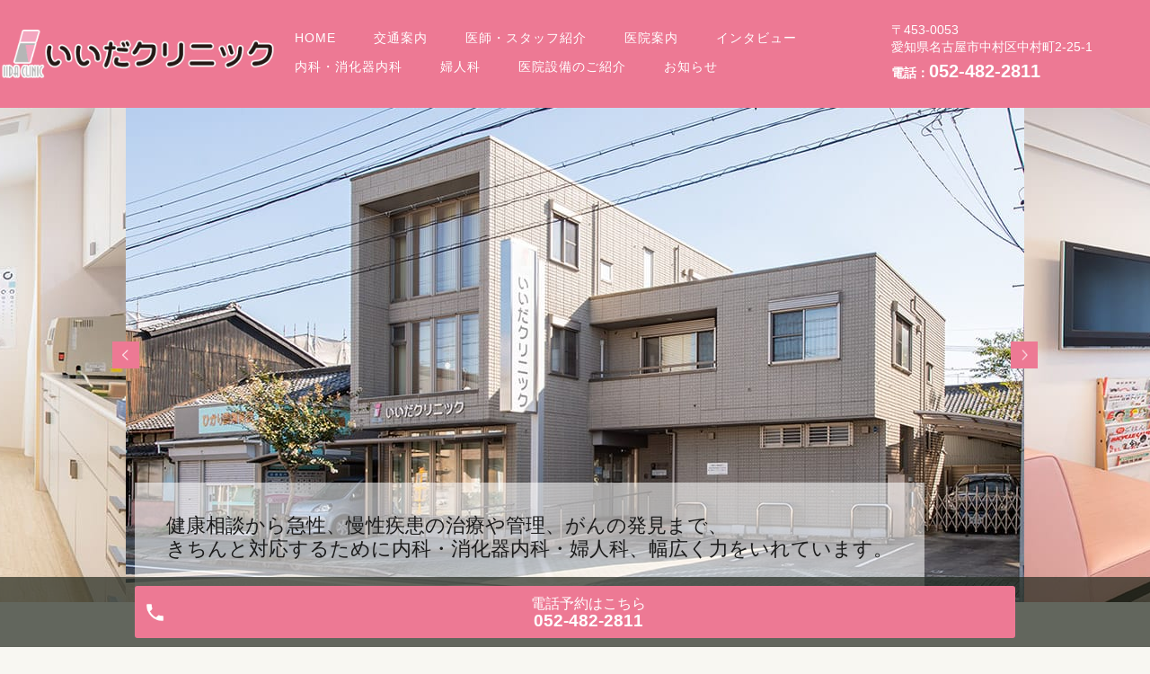

--- FILE ---
content_type: text/html; charset=UTF-8
request_url: https://www.iida-cl.jp/
body_size: 6783
content:
<!DOCTYPE HTML>
<html lang="ja">
<head prefix="og: http://ogp.me/ns# fb: http://ogp.me/ns/fb# article: http://ogp.me/ns/article#">
  <meta charset="utf-8">
  <meta http-equiv="X-UA-Compatible" content="IE=edge,chrome=1">
  <meta name="viewport" content="width=device-width, initial-scale=1">
  <title>名古屋市中村区中村町の内科,消化器科,婦人科　いいだクリニック｜各種健康診断、予防接種（インフルエンザなど）、往診、在宅医療</title>
  
<!-- All in One SEO Pack 2.8 by Michael Torbert of Semper Fi Web Designob_start_detected [-1,-1] -->
<meta name="description"  content="名古屋市中村区中村町にある内科、消化器内科、婦人科の いいだクリニックです。各種健康診断、予防接種（インフルエンザなど）、往診、在宅医療にも取り組んでいます。" />

<meta name="keywords"  content="いいだクリニック,内科,消化器内科,婦人科,健康診断,予防接種,インフルエンザ,往診,在宅医療,中村日赤駅,中村町,中村区,名古屋市" />

<link rel="canonical" href="https://www.iida-cl.jp/" />
<meta property="og:title" content="名古屋市中村区中村町の内科,消化器科,婦人科　いいだクリニック｜各種健康診断、予防接種（インフルエンザなど）、往診、在宅医療" />
<meta property="og:type" content="website" />
<meta property="og:url" content="https://www.iida-cl.jp/" />
<meta property="og:image" content="https://www.iida-cl.jp/wp-content/uploads/logo_ogp.jpg" />
<meta property="og:site_name" content="いいだクリニック" />
<meta property="og:description" content="名古屋市中村区中村町にある内科、消化器内科、婦人科の いいだクリニックです。各種健康診断、予防接種（インフルエンザなど）、往診、在宅医療にも取り組んでいます。" />
<meta name="twitter:card" content="summary" />
<meta name="twitter:title" content="名古屋市中村区中村町の内科,消化器科,婦人科　いいだクリニック｜各種健康診断、予防接種（インフルエンザなど）、往診、在宅医療" />
<meta name="twitter:description" content="名古屋市中村区中村町にある内科、消化器内科、婦人科の いいだクリニックです。各種健康診断、予防接種（インフルエンザなど）、往診、在宅医療にも取り組んでいます。" />
<meta name="twitter:image" content="https://www.iida-cl.jp/wp-content/uploads/logo_ogp.jpg" />
<meta itemprop="image" content="https://www.iida-cl.jp/wp-content/uploads/logo_ogp.jpg" />
			<script type="text/javascript" >
				window.ga=window.ga||function(){(ga.q=ga.q||[]).push(arguments)};ga.l=+new Date;
				ga('create', 'UA-128184462-48', 'auto');
				// Plugins
				
				ga('send', 'pageview');
			</script>
			<script async src="https://www.google-analytics.com/analytics.js"></script>
			<!-- /all in one seo pack -->
<link rel='dns-prefetch' href='//s.w.org' />
<link rel='stylesheet' id='contact-form-7-css'  href='https://www.iida-cl.jp/wp-content/plugins/contact-form-7/includes/css/styles.css?ver=5.0.4' type='text/css' media='all' />
<script type='text/javascript' src='https://www.iida-cl.jp/wp-content/themes/iida-cl.jp/assets/js/vendor/jquery.min.js?ver=4.9.26'></script>
<link rel='shortlink' href='https://www.iida-cl.jp/' />
<style>.gallery .gallery-item img { width: auto; height: auto; }</style>  <link href="https://fonts.googleapis.com/css?family=Noto+Sans+JP:400,700&amp;subset=japanese" rel="stylesheet" />
  <link href="https://www.iida-cl.jp/wp-content/themes/iida-cl.jp/assets/css/main.css?1768675100" rel="stylesheet" >
  <script src="https://www.iida-cl.jp/wp-content/themes/iida-cl.jp/assets/js/vendor/respond.min.js"></script>
  <script type="application/ld+json">
  {
    "@context": "http://schema.org/",
    "@type": "LocalBusiness",
    "name": "",
    "address": "",
    "telephone": "",
    "faxNumber": "",
    "url": "https://www.iida-cl.jp",
    "email": "",
    "image": "https://www.iida-cl.jp/wp-content/uploads/logo_ogp.jpg",
    "logo": "https://www.iida-cl.jp/wp-content/uploads/logo_org.png"
  }
  </script>
	<meta name="google-site-verification" content="kF-SIkcnjZZz72W2SROz43skWWefecnmDgmUU6dLong" />
</head>
<body class="scrollTop home">

  <div id="fb-root"></div>
  <script>(function(d, s, id) {
    var js, fjs = d.getElementsByTagName(s)[0];
    if (d.getElementById(id)) return;
    js = d.createElement(s); js.id = id;
    js.src = 'https://connect.facebook.net/ja_JP/sdk.js#xfbml=1&version=v2.12';
    fjs.parentNode.insertBefore(js, fjs);
  }(document, 'script', 'facebook-jssdk'));</script>

  <header id="_sample_header_03" class="hdr_3">
    <div class="primary_header">
        <div class="row">
                    <h1 class="title">
            <a href="https://www.iida-cl.jp/"><img src="/wp-content/uploads/logo-1.png" alt="いいだクリニック"></a>
                      </h1>
          <nav class="global_nav"><ul><li><a href="https://www.iida-cl.jp/">HOME</a></li>
<li><a href="https://www.iida-cl.jp/access">交通案内</a></li>
<li><a href="https://www.iida-cl.jp/doctor">医師・スタッフ紹介</a></li>
<li><a href="https://www.iida-cl.jp/clinic">医院案内</a></li>
<li><a href="https://www.iida-cl.jp/interview">インタビュー</a></li>
<li><a href="https://www.iida-cl.jp/internal_medicine">内科・消化器内科</a></li>
<li><a href="https://www.iida-cl.jp/gynecology">婦人科</a></li>
<li><a href="https://www.iida-cl.jp/examination_room">医院設備のご紹介</a></li>
<li><a href="https://www.iida-cl.jp/category/news">お知らせ</a></li>

                <li class="gnav_search">
                  <a href="#">search</a>
  <div class="epress_search">
    <form method="get" action="https://www.iida-cl.jp/">
      <input type="text" placeholder="" class="text" name="s" autocomplete="off" value="">
      <input type="submit" value="Search" class="submit">
    </form>
  </div>
  </li>
              </ul>
              <div class="menu_icon">
                <a href="#menu"><span>メニュー開閉</span></a>
              </div></nav>          <div class="hdr_info">
            <p class="h_address">〒453-0053<br>愛知県名古屋市中村区中村町2-25-1</p>
            <p class="h_tel">電話：<a class="telhref" href="tel:052-482-2811"><span class="text-large">052-482-2811</span></a></p>
          </div>
        </div>
    </div>
  </header>
  <main>

          <!--_main_01-->
<section class="main_01">
  <div class="slider-pro" data-type="center">
    <div class="sp-slides">
      <div class="sp-slide">
        <p class="sp-layer sp-padding text-shadow" data-position="bottomLeft"  data-horizontal="1%" data-vertical="2%">健康相談から急性、慢性疾患の治療や管理、がんの発見まで、<br>きちんと対応するために内科・消化器内科・婦人科、幅広く力をいれています。</p>
        <img src="/wp-content/uploads/main_abc_01.jpg" alt="スライドショー" class="sp-image">
      </div>
      <div class="sp-slide">
        <p class="sp-layer sp-padding text-shadow" data-position="bottomLeft"  data-horizontal="1%" data-vertical="2%">健康相談から急性、慢性疾患の治療や管理、がんの発見まで、<br>きちんと対応するために内科・消化器内科・婦人科、幅広く力をいれています。</p>
        <img src="/wp-content/uploads/main_abc_02.jpg" alt="スライドショー" class="sp-image">
      </div>
      <div class="sp-slide">
        <p class="sp-layer sp-padding text-shadow" data-position="bottomLeft"  data-horizontal="1%" data-vertical="2%">健康相談から急性、慢性疾患の治療や管理、がんの発見まで、<br>きちんと対応するために内科・消化器内科・婦人科、幅広く力をいれています。</p>
        <img src="/wp-content/uploads/main_abc_03.jpg" alt="スライドショー" class="sp-image">
      </div>
    </div>
  </div>
</section>
<!--
<section class="main_03">
  <div class="slider-pro" data-type="wide">
    <div class="sp-slides">
      <div class="sp-slide">
        <img src="/wp-content/uploads/main_abc_01.jpg" alt="" class="sp-image">
      </div>
      <div class="sp-slide">
        <img src="/wp-content/uploads/main_abc_02.jpg" alt="" class="sp-image">
      </div>
      <div class="sp-slide">
        <img src="/wp-content/uploads/main_abc_03.jpg" alt="" class="sp-image">
      </div>
    </div>
    <div class="hps-slider-mask">
      <div class="hps-slider-copy text-white text-shadow-black">
        <p class="lead text-white">日々の不調からがんの発見まで、早く対応するために<br>
        内科・消化器内科・婦人科、幅広く力を入れています</p>
      </div>
      <div class="hps-slider-scroll text-white">
        <a href="#" class="slide_scroll">SCROLL</a>
      </div>
    </div>
  </div>
</section>
-->
<!--_info_01-->
<section class="info_01">
  <div class="container news typeA">
    <div>
      <div class="heading">
        <h2>お知らせ</h2>
      </div>
      <div class="content">
        <dl><dt><p>2025/10/07</p></dt><dd><p><a href="https://www.iida-cl.jp/news/379">インフルエンザウイルス予防接種について</a></p><p><p>令和7年10月15日からインフルエンザワクチン接種を開始します。<br>
接種当日に名古屋市に住民登録のある満65歳以上の方は定期予防接種となり、自己負担金は1,500円です。<br>
任意接種の方は１回目4,000円、2回目は2,000円となっております。<br>
接種は令和8年1月31日までとなります。<br>予約制ではありませんので接種ご希望方はご来院下さい。</p></p></dd><dt><p>2025/10/07</p></dt><dd><p><a href="https://www.iida-cl.jp/news/382">新型コロナウイルス予防接種について</a></p><p><p>令和7年10月15日から新型コロナウイルス予防接種を開始します。<br>
接種当日に名古屋市に住民登録のある満65歳以上の方は定期予防接種となり、自己負担金は7,700円です。<br>
名古屋市外の方への接種も可能ですが、居住する自治体によって自己負担額が異なります。事前にご確認をお願いします。<br>
また、任意接種の方は15,000円となっております。<br>
令和8年2月28日までとなります。<br>
完全予約性ではありませんが、ワクチン在庫確保の関係上できれば事前にご予約下さい。</p></p></dd><dt><p>2025/01/28</p></dt><dd><p><a href="https://www.iida-cl.jp/news/343">看護師さん、事務員さん募集しています！</a></p><p><p>詳細は電話にてお問い合わせ下さい。 電話：052-482-2811</p></p></dd><dt><p>2025/01/28</p></dt><dd><p><a href="https://www.iida-cl.jp/news/363">腹部超音波スクリーニング検査について</a></p><p>令和7年2月1日より名古屋市からの委託検査で腹部超音波スクリーニング検査が始まります。対象は名古屋市内に在住の50歳以上の方（年度末3月31日時点の年齢）で、問診と腹部エコーにより、肝臓、胆のう・胆管、膵臓、脾臓、腎臓などを観察します。検査料は名古屋市の各種がん検診と同様の500円となります。ご希望の方は、お電話または直接ご来院の上ご予約下さい。</p></dd><dt><p>2024/05/17</p></dt><dd><p><a href="https://www.iida-cl.jp/news/337">特定健康診査、名古屋市がん検診について</a></p><p><p>特定健康診査、名古屋市がん検診について<br>
令和7年度も名古屋市の特定健康診査(※)が行われます。お手元に受診券が届きましたらご連絡下さい。また、名古屋市の各種がん検診(※)も合わせて施行をお勧めしております。<br>
令和6年度から無料クーポン券の対象となる検診の種類がこれまでの大腸がん、子宮頸がん、乳がんに加えて胃がん、肺がん、前立腺がんが追加となりました。お電話または直接ご来院の上ご予約下さい。<br>
電話：052-482-2811</p>

<p>※特定健康診査<br>
40歳～74歳までの名古屋市の国民健康保険加入者が対象。（無料）</p>

<p>※名古屋市がん検診<br>
名古屋市に住民登録がある40歳以上で、お勤め先などでがん検診を受ける機会のない方を対象。（自己負担金500円）<br>
無料クーポン対象の方（4月1日時点の年齢が、40歳、45歳、50歳、55歳、60歳だった方）はクーポンを窓口でご提示ください。</p></p></dd></dl>
      </div>
    </div>
  </div>
  <div class="text-center"><p class="more"><a href="/category/news/" class="add_arrow">お知らせ一覧を見る</a></p></div>
</section>
<!--_reason_04-->
<section class="reasons04_mod">
  <div id="reasons_mod" class="container">
    <h2>いいだクリニックの５つの特徴</h2>
    <div class="reason_mod04_cardbox">
      <img src="/wp-content/uploads/reasons_04_card1_2.png" class="pc-only" alt="">
      <img src="/wp-content/uploads/sp_reasons_04_card1_2.png" class="sp-only" alt="">
    </div>
    <div class="reason_mod04_cardbox">
      <img src="/wp-content/uploads/reasons_04_card2.png" class="pc-only" alt="">
      <img src="/wp-content/uploads/sp_reasons_04_card2.png" class="sp-only" alt="">
    </div>
    <div class="reason_mod04_cardbox">
      <img src="/wp-content/uploads/reasons_04_card3.png" class="pc-only" alt="">
      <img src="/wp-content/uploads/sp_reasons_04_card3.png" class="sp-only" alt="">
    </div>
    <div class="reason_mod04_cardbox">
      <img src="/wp-content/uploads/reasons_04_card4.png" class="pc-only" alt="">
      <img src="/wp-content/uploads/sp_reasons_04_card4.png" class="sp-only" alt="">
    </div>
    <div class="reason_mod04_cardbox">
      <img src="/wp-content/uploads/reasons_04_card5.png" class="pc-only" alt="">
      <img src="/wp-content/uploads/sp_reasons_04_card5.png" class="sp-only" alt="">
    </div>
  </div>
</section>
<!--_doctor_03-->
<section class="doctor_03">
  <h2>医師・スタッフ紹介</h2>
  <div class="container gutters">
    <div class="row">
      <div class="col span_6">
        <figure><img src="/wp-content/uploads/staff_c_01.jpg" alt=""></figure>
      </div>
      <div class="col span_6">
        <div class="row">
          <h3>みなさまの心身を末永く健やかに。それが育ててくれた地域への恩返し</h3>
          <p>開業して約10年。みなさまに支えられて診療を続けてこられたことに日々感謝しています。子ども時代をこの地域で過ごした私としては、馴染みのあるこの地でみなさまの健康サポートをさせていただくことが何よりの恩返しだと考えています。</p>
          <p>消化器疾患を中心に、生活習慣病、風邪や頭痛、腹痛などのちょっとした体調不良まで幅広く診療しております。また、スタッフ一同、お子さまでも高齢の方でも、一人一人の状況に細やかに気を配り、ご要望にお応えできるよう心がけています。お悩みごとがございましたら、お気軽にお越しください。</p>
        </div>
      </div>
    </div>
    <div class="text-center"><p class="more"><a href="/doctor" class="add_arrow">詳しくはこちら</a></p></div>
  </div>
 </section>
<!--_clinic_01-->
<section class="clinic_01">
  <h2>医院案内</h2>
  <div class="clinic_01_wrap">
    <div class="container gutters">
      <div class="clinic_01_img_block">
        <div class="row">
          <div class="col span_12 clinic_01_inner_wrap">
            <div class="row">
              <div class="col span_6 clinic_01_info_block">
                <figure>
                  <img src="/wp-content/uploads/clinic_01.jpg" alt="">
                </figure>
                <div class="clinic_01_info_list">
                  <dl class="clinic_01_address">
                    <dt>医院名</dt>
                    <dd>いいだクリニック</dd>
                    <dt>所在地</dt>
                    <dd>〒453-0053<br>愛知県名古屋市中村区中村町2-25-1</dd>
                    <dt>TEL</dt>
                    <dd><a class="telhref" href="tel:052-482-2811"><span>052-482-2811</span></a></dd>
                    <dt>FAX</dt>
                    <dd>052-482-6511</dd>
                  </dl>
                </div>
              </div>
              <div class="col span_6 clinic_01_map_block">
                <div class="clinic_01_map_canvas">
                  <iframe src="https://www.google.com/maps/embed?pb=!1m18!1m12!1m3!1d3261.3390325811065!2d136.856819315245!3d35.173101580315866!2m3!1f0!2f0!3f0!3m2!1i1024!2i768!4f13.1!3m3!1m2!1s0x60037666d5bb510f%3A0xd57c90073677d71f!2z44GE44GE44Gg44Kv44Oq44OL44OD44Kv!5e0!3m2!1sja!2sjp!4v1541568945530" width="100%" height="450" frameborder="0" style="border:0" allowfullscreen></iframe>
                </div>
              </div>
            </div>
            <div class="row">
              <div class="col span_12">
                <h3>診療時間</h3>
                <div class="scroll-table">
                      <table class="table-schedule invert sk-time">
                        <thead>
                          <tr>
                            <th>&nbsp;</th><th>月</th><th>火</th><th>水</th><th>木</th><th>金</th><th>土</th><th>日</th>
                          </tr>
                        </thead>
                        <tbody>
                          <tr>
                            <th>09:00～12:00</th>
                            <td>◯</td>
                            <td>◯</td>
                            <td>◯</td>
                            <td>◯</td>
                            <td>◯</td>
                            <td><span class="t_blue">▲</span></td>
                            <td>×</td>
                          </tr>
                          <tr>
                            <th>16:00～19:00</th>
                            <td>◯</td>
                            <td>◯</td>
                            <td>◯</td>
                            <td>×</td>
                            <td>◯</td>
                            <td>×</td>
                            <td>×</td>
                          </tr>
                        </tbody>
                      </table>
                    </div>
                <p><span class="t_blue">▲・・・9:00～13:00<br>
内科・婦人科共に診療致します。<br>
                婦人科の診察は、土曜日のみ行います。（女性婦人科医師による予約診療です）</span><br>
                <span class="t_red">【休診】木曜午後・土曜午後・日曜・祝日</span></p>
              </div>
            </div>
          </div>
          <span class="table_center pt20"><p class="more bg"><a href="/clinic" class="add_arrow">詳しくはこちら</a></p></span>
        </div>
      </div>
    </div>
  </div>
</section>
<!--_internal_01-->
<section class="diagnosis_01 diagnosis_01_wrap">
  <h2>診療案内</h2>
  <div class="row">
    <div class="diagnosis_01_box">
      <div class="col span_12">
        <figure class="pc-text-left wow fade_up">
          <img src="/wp-content/uploads/diagnosis_a_01.jpg" alt="内科、消化器内科、婦人科、在宅医療">
        </figure>
      </div>
      <div class="col span_6 diagnosis_01_txt_box wow fade_down">
        <h3>内科、消化器内科、婦人科、在宅医療</h3>
        <p>内科、消化器内科、婦人科の診療を行い、在宅医療にも対応しています。健康診断で指摘を受けた方、胃腸などお腹に不調のある方もご相談ください。婦人科は予約制で、女性医師による子宮がん検診にも対応しています。</p>
        <p class="bg more btn_s"><a href="/internal_medicine" class="add_arrow">詳しくはこちら</a></p>
      </div>
    </div>
  </div>
</section>
<!--_interview_05-->
<section class="interview_c interview_05">
  <div class="container gutters">
  <h2>インタビュー</h2>
  <div class="row">
    <div class="col span_6">
      <figure><img src="/wp-content/uploads/interview_c_01.jpg"></figure>
    </div>
    <div class="col span_6">
      <h3>患者さまのお悩みは私たちの悩み。医師・スタッフともに病と向き合い、育ててくれた地域の医療に貢献します</h3>
      <p>この地域で小中学校時代を過ごした院長が、恩返しの思いを込めて開業しました。患者さまの「こうしてほしい」にお応えするため、機械的な診療ではなく、あたたかみのあるホームドクターでありたいと思っています。</p>
      <p class="more btn_s bg thin"><a href="/interview" class="add_arrow">詳しくはこちら</a></p>
    </div>
  </div>
</div>
</section>
    
  </main>
<footer id="_sample_footer_01">
	      <div class="footer_nav_wrap">
      <div class="container">
        <div class="row">
        <nav class="col span_12"><ul><li><a href="https://www.iida-cl.jp/">HOME</a></li>
<li><a href="https://www.iida-cl.jp/access">交通案内</a></li>
<li><a href="https://www.iida-cl.jp/doctor">医師・スタッフ紹介</a></li>
<li><a href="https://www.iida-cl.jp/clinic">医院案内</a></li>
<li><a href="https://www.iida-cl.jp/interview">インタビュー</a></li>
<li><a href="https://www.iida-cl.jp/internal_medicine">内科・消化器内科</a></li>
<li><a href="https://www.iida-cl.jp/gynecology">婦人科</a></li>
<li><a href="https://www.iida-cl.jp/examination_room">医院設備のご紹介</a></li>
<li><a href="https://www.iida-cl.jp/category/news">お知らせ</a></li>
</ul></nav>        </div>
      </div>
    </div>
    <div class="footer_copyright_wrap">
      <div class="container">
        <div class="row">
			
          <div class="col span_12">
            <p>Copyright &copy; いいだクリニック All Rights Reserved.<br>
              【掲載の記事・写真・イラストなどの無断複写・転載を禁じます】</p>
          </div>
        </div>
      </div>
    </div>
    <p class="pagetop"><a href="#top"></a></p>
  <div id="reservation_area2">
    <div class="reservation_btn">
      <!-- <p><a href="#modal01" class="modalOpen">Open</a></p> -->
      <ul>
        <li class="mobile_tel_btn"><a href="tel:052-482-2811" class="modalOpen">電話予約<span class="pc-word">はこちら</span><span class="pc-word tel-number">052-482-2811</span></a></li>
      </ul>
    </div>
  </div>
  </footer>

  <script src="https://www.iida-cl.jp/wp-content/themes/iida-cl.jp/assets/js/vendor/bundle.js"></script>
  <script src="https://www.iida-cl.jp/wp-content/themes/iida-cl.jp/assets/js/main.js?"></script>

  <script type='text/javascript'>
/* <![CDATA[ */
var wpcf7 = {"apiSettings":{"root":"https:\/\/www.iida-cl.jp\/wp-json\/contact-form-7\/v1","namespace":"contact-form-7\/v1"},"recaptcha":{"messages":{"empty":"\u3042\u306a\u305f\u304c\u30ed\u30dc\u30c3\u30c8\u3067\u306f\u306a\u3044\u3053\u3068\u3092\u8a3c\u660e\u3057\u3066\u304f\u3060\u3055\u3044\u3002"}}};
/* ]]> */
</script>
<script type='text/javascript' src='https://www.iida-cl.jp/wp-content/plugins/contact-form-7/includes/js/scripts.js?ver=5.0.4'></script>
</body>
</html>


--- FILE ---
content_type: text/plain
request_url: https://www.google-analytics.com/j/collect?v=1&_v=j102&a=1338577967&t=pageview&_s=1&dl=https%3A%2F%2Fwww.iida-cl.jp%2F&ul=en-us%40posix&dt=%E5%90%8D%E5%8F%A4%E5%B1%8B%E5%B8%82%E4%B8%AD%E6%9D%91%E5%8C%BA%E4%B8%AD%E6%9D%91%E7%94%BA%E3%81%AE%E5%86%85%E7%A7%91%2C%E6%B6%88%E5%8C%96%E5%99%A8%E7%A7%91%2C%E5%A9%A6%E4%BA%BA%E7%A7%91%E3%80%80%E3%81%84%E3%81%84%E3%81%A0%E3%82%AF%E3%83%AA%E3%83%8B%E3%83%83%E3%82%AF%EF%BD%9C%E5%90%84%E7%A8%AE%E5%81%A5%E5%BA%B7%E8%A8%BA%E6%96%AD%E3%80%81%E4%BA%88%E9%98%B2%E6%8E%A5%E7%A8%AE%EF%BC%88%E3%82%A4%E3%83%B3%E3%83%95%E3%83%AB%E3%82%A8%E3%83%B3%E3%82%B6%E3%81%AA%E3%81%A9%EF%BC%89%E3%80%81%E5%BE%80%E8%A8%BA%E3%80%81%E5%9C%A8%E5%AE%85%E5%8C%BB%E7%99%82&sr=1280x720&vp=1280x720&_u=IEBAAEABAAAAACAAI~&jid=1377240233&gjid=1939335900&cid=381022787.1768675101&tid=UA-128184462-48&_gid=1098038178.1768675101&_r=1&_slc=1&z=1069748929
body_size: -449
content:
2,cG-R3N380CH4F